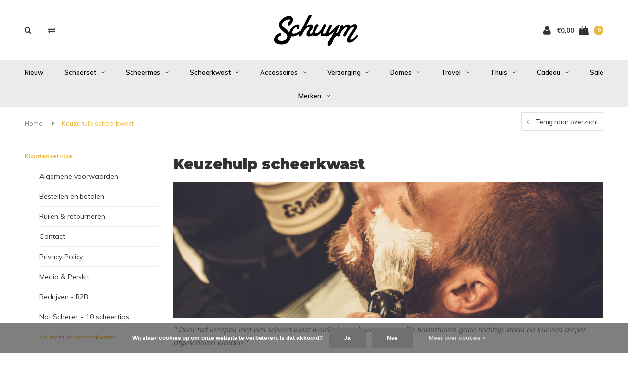

--- FILE ---
content_type: text/html;charset=utf-8
request_url: https://www.schuym.com/service/scheerkwast/
body_size: 11109
content:
<!DOCTYPE html>
<html lang="nl">
  <head>
    
    <meta charset="utf-8"/>
<!-- [START] 'blocks/head.rain' -->
<!--

  (c) 2008-2026 Lightspeed Netherlands B.V.
  http://www.lightspeedhq.com
  Generated: 25-01-2026 @ 16:37:49

-->
<link rel="canonical" href="https://www.schuym.com/service/scheerkwast/"/>
<link rel="alternate" href="https://www.schuym.com/index.rss" type="application/rss+xml" title="Nieuwe producten"/>
<link href="https://cdn.webshopapp.com/assets/cookielaw.css?2025-02-20" rel="stylesheet" type="text/css"/>
<meta name="robots" content="noodp,noydir"/>
<meta name="google-site-verification" content="A9Wl_wEs5t6sHJ62jXll0JmEtPEtA6JV_I0ZacdzrEI"/>
<meta property="og:url" content="https://www.schuym.com/service/scheerkwast/?source=facebook"/>
<meta property="og:site_name" content="Schuym Scheerspeciaalzaak"/>
<meta property="og:title" content="Scheerkwast Kopen? | Top Scheerkwasten van Schuym"/>
<meta property="og:description" content="Grootste collectie topmerken scheerkwasten online o.a. MÜHLE en Taylor of Old Bond Street. Gebruik een dassenharen scheerkwast voor een goede scheerbeurt zonder irritatie. 14 dagen vrijblijvend op zicht. Boven 50 euro geen verzendkosten. Waarom gebruik je"/>
<!--[if lt IE 9]>
<script src="https://cdn.webshopapp.com/assets/html5shiv.js?2025-02-20"></script>
<![endif]-->
<!-- [END] 'blocks/head.rain' -->
    <title>Scheerkwast Kopen? | Top Scheerkwasten van Schuym - Schuym Scheerspeciaalzaak</title>
    <meta name="description" content="Grootste collectie topmerken scheerkwasten online o.a. MÜHLE en Taylor of Old Bond Street. Gebruik een dassenharen scheerkwast voor een goede scheerbeurt zonder irritatie. 14 dagen vrijblijvend op zicht. Boven 50 euro geen verzendkosten. Waarom gebruik je" />
    <meta name="keywords" content="scheerkwast, scheerkwasten, shaving brush, badger hair, scheerzeep, opschuimen, silvertip, fijndas, graudas, varkenshaar, scheren, scheermes, scheerzeep, scheercreme, scheerset, muhle, taylor of old bond street, " />
    <meta name="viewport" content="width=device-width, initial-scale=1.0">
    <meta name="apple-mobile-web-app-capable" content="yes">
    <meta name="apple-mobile-web-app-status-bar-style" content="black">
    
    <link rel="shortcut icon" href="https://cdn.webshopapp.com/shops/224756/themes/117410/v/120713/assets/favicon.ico?20200629125333" type="image/x-icon" />
    <link rel="preload" href="https://fonts.googleapis.com/css?family=Muli:300,400,500,600,700,800,900%7CMontserrat:300,400,500,600,700,800,900&display=swap" as="style">
    <link rel="stylesheet" href="https://fonts.googleapis.com/css?family=Muli:300,400,500,600,700,800,900%7CMontserrat:300,400,500,600,700,800,900&display=swap" type="text/css">
    <link rel="stylesheet" href="https://cdn.webshopapp.com/shops/224756/themes/117410/assets/bootstrap.css?2026010811464420210105161835">
    <link rel="stylesheet" href="https://cdn.webshopapp.com/shops/224756/themes/117410/assets/font-awesome-min.css?2026010811464420210105161835">
    <link rel="stylesheet" href="https://cdn.webshopapp.com/shops/224756/themes/117410/assets/ionicons.css?2026010811464420210105161835">
    <link rel="stylesheet" href="https://cdn.webshopapp.com/shops/224756/themes/117410/assets/transition.css?2026010811464420210105161835">
    <link rel="stylesheet" href="https://cdn.webshopapp.com/shops/224756/themes/117410/assets/dropdown.css?2026010811464420210105161835">
    <link rel="stylesheet" href="https://cdn.webshopapp.com/shops/224756/themes/117410/assets/checkbox.css?2026010811464420210105161835">
    <link rel="stylesheet" href="https://cdn.webshopapp.com/shops/224756/themes/117410/assets/owl-carousel.css?2026010811464420210105161835">
    <link rel="stylesheet" href="https://cdn.webshopapp.com/shops/224756/themes/117410/assets/jquery-fancybox.css?2026010811464420210105161835">
    <link rel="stylesheet" href="https://cdn.webshopapp.com/shops/224756/themes/117410/assets/jquery-custom-scrollbar.css?2026010811464420210105161835">
          <link rel="stylesheet" href="https://cdn.webshopapp.com/shops/224756/themes/117410/assets/style.css?2026010811464420210105161835?123443" />
      <link rel="stylesheet" href="https://cdn.webshopapp.com/shops/224756/themes/117410/assets/responsive.css?2026010811464420210105161835">
      <link rel="stylesheet" href="https://cdn.webshopapp.com/shops/224756/themes/117410/assets/settings.css?2026010811464420210105161835">
        <link rel="stylesheet" href="https://cdn.webshopapp.com/assets/gui-2-0.css?2025-02-20">
    <link rel="stylesheet" href="https://cdn.webshopapp.com/assets/gui-responsive-2-0.css?2025-02-20" />
    <link rel="stylesheet" href="https://cdn.webshopapp.com/shops/224756/themes/117410/assets/custom.css?2026010811464420210105161835">
    <link rel="stylesheet" href="https://cdn.webshopapp.com/shops/224756/themes/117410/assets/new.css?2026010811464420210105161835">
    <link rel="stylesheet" href="https://cdn.webshopapp.com/shops/224756/themes/117410/assets/wsa-css.css?2026010811464420210105161835">
    <link rel="stylesheet" href="https://cdn.webshopapp.com/shops/224756/themes/117410/assets/jquery.bxslider.min.css?2026010811464420210105161835">
    
    <script src="https://cdn.webshopapp.com/assets/jquery-1-9-1.js?2025-02-20"></script>
    <script src="https://cdn.webshopapp.com/assets/jquery-ui-1-10-1.js?2025-02-20"></script>
    <script type="text/javascript" src="//cdnjs.cloudflare.com/ajax/libs/jqueryui-touch-punch/0.2.3/jquery.ui.touch-punch.min.js"></script>
        <script type="text/javascript" src="https://cdn.webshopapp.com/shops/224756/themes/117410/assets/transition.js?2026010811464420210105161835"></script>
    <script type="text/javascript" src="https://cdn.webshopapp.com/shops/224756/themes/117410/assets/dropdown.js?2026010811464420210105161835"></script>
    <script type="text/javascript" src="https://cdn.webshopapp.com/shops/224756/themes/117410/assets/checkbox.js?2026010811464420210105161835"></script>
    <script type="text/javascript" src="https://cdn.webshopapp.com/shops/224756/themes/117410/assets/owl-carousel.js?2026010811464420210105161835"></script>
    <script type="text/javascript" src="https://cdn.webshopapp.com/shops/224756/themes/117410/assets/jquery-fancybox.js?2026010811464420210105161835"></script>
    <script type="text/javascript" src="https://cdn.webshopapp.com/shops/224756/themes/117410/assets/jquery-custom-scrollbar.js?2026010811464420210105161835"></script>
    <script type="text/javascript" src="https://cdn.webshopapp.com/shops/224756/themes/117410/assets/jquery-countdown-min.js?2026010811464420210105161835"></script>
        	<script type="text/javascript" src="https://cdn.webshopapp.com/shops/224756/themes/117410/assets/global.js?2026010811464420210105161835"></script>
		    <script type="text/javascript" src="https://cdn.webshopapp.com/shops/224756/themes/117410/assets/jquery.bxslider.min.js?2026010811464420210105161835"></script>
    <script type="text/javascript" src="https://cdn.webshopapp.com/shops/224756/themes/117410/assets/jcarousel.js?2026010811464420210105161835"></script>
    <script type="text/javascript" src="https://cdn.webshopapp.com/assets/gui.js?2025-02-20"></script>
    <script type="text/javascript" src="https://cdn.webshopapp.com/assets/gui-responsive-2-0.js?2025-02-20"></script>

        <meta name="msapplication-config" content="https://cdn.webshopapp.com/shops/224756/themes/117410/assets/browserconfig.xml?2026010811464420210105161835">
<meta property="og:title" content="Scheerkwast Kopen? | Top Scheerkwasten van Schuym">
<meta property="og:type" content="website"> 
<meta property="og:description" content="Grootste collectie topmerken scheerkwasten online o.a. MÜHLE en Taylor of Old Bond Street. Gebruik een dassenharen scheerkwast voor een goede scheerbeurt zonder irritatie. 14 dagen vrijblijvend op zicht. Boven 50 euro geen verzendkosten. Waarom gebruik je">
<meta property="og:site_name" content="Schuym Scheerspeciaalzaak">
<meta property="og:url" content="https://www.schuym.com/">
<meta property="og:image" content="https://cdn.webshopapp.com/shops/224756/themes/117410/assets/first-image-1.jpg?2026010811464420210105161835">
<meta name="twitter:title" content="Scheerkwast Kopen? | Top Scheerkwasten van Schuym">
<meta name="twitter:description" content="Grootste collectie topmerken scheerkwasten online o.a. MÜHLE en Taylor of Old Bond Street. Gebruik een dassenharen scheerkwast voor een goede scheerbeurt zonder irritatie. 14 dagen vrijblijvend op zicht. Boven 50 euro geen verzendkosten. Waarom gebruik je">
<meta name="twitter:site" content="Schuym Scheerspeciaalzaak">
<meta name="twitter:card" content="https://cdn.webshopapp.com/shops/224756/themes/117410/v/2077761/assets/logo.png?20231115115713">
<meta name="twitter:image" content="https://cdn.webshopapp.com/shops/224756/themes/117410/assets/first-image-1.jpg?2026010811464420210105161835">
<script type="application/ld+json">
  [
        {
      "@context": "http://schema.org/",
      "@type": "Organization",
      "url": "https://www.schuym.com/",
      "name": "Schuym Scheerspeciaalzaak",
      "legalName": "Schuym Scheerspeciaalzaak",
      "description": "Grootste collectie topmerken scheerkwasten online o.a. MÜHLE en Taylor of Old Bond Street. Gebruik een dassenharen scheerkwast voor een goede scheerbeurt zonder irritatie. 14 dagen vrijblijvend op zicht. Boven 50 euro geen verzendkosten. Waarom gebruik je",
      "logo": "https://cdn.webshopapp.com/shops/224756/themes/117410/v/2077761/assets/logo.png?20231115115713",
      "image": "https://cdn.webshopapp.com/shops/224756/themes/117410/assets/first-image-1.jpg?2026010811464420210105161835",
      "contactPoint": {
        "@type": "ContactPoint",
        "contactType": "Customer service",
        "telephone": ""
      },
      "address": {
        "@type": "PostalAddress",
        "streetAddress": "",
        "addressLocality": "",
        "postalCode": "",
        "addressCountry": "NL"
      }
          },
    { 
      "@context": "http://schema.org", 
      "@type": "WebSite", 
      "url": "https://www.schuym.com/", 
      "name": "Schuym Scheerspeciaalzaak",
      "description": "Grootste collectie topmerken scheerkwasten online o.a. MÜHLE en Taylor of Old Bond Street. Gebruik een dassenharen scheerkwast voor een goede scheerbeurt zonder irritatie. 14 dagen vrijblijvend op zicht. Boven 50 euro geen verzendkosten. Waarom gebruik je",
      "author": [
        {
          "@type": "Organization",
          "url": "https://www.dmws.nl/",
          "name": "DMWS B.V.",
          "address": {
            "@type": "PostalAddress",
            "streetAddress": "Klokgebouw 195 (Strijp-S)",
            "addressLocality": "Eindhoven",
            "addressRegion": "NB",
            "postalCode": "5617 AB",
            "addressCountry": "NL"
          }
        }
      ]
    }
  ]
</script>    <!--[if lt IE 9]>
    <link rel="stylesheet" href="https://cdn.webshopapp.com/shops/224756/themes/117410/assets/style-ie.css?2026010811464420210105161835" />
    <![endif]-->
  </head>
  <body id="body">  
    
  <ul class="hidden-data hidden" style="display:none !important;"><li>224756</li><li>117410</li><li>nee</li><li>nl</li><li>live</li><li>info//schuym/com</li><li>https://www.schuym.com/</li></ul>
    
      

<div class="cart-dropdown">
  <div class="cart-title">Winkelwagen<span class="items">(0 Producten)</span></div>
  <a href="javascript:void(0)" class="close-cart-drp"><i class="fa fa-close"></i></a>

  <div class="cart-body">
    <div class="cart-products grid column-orient center">
          </div>
  </div>
  <div class="empty-cart">
  Geen producten gevonden
</div>
</div>
<div class="menu-wrap main-menu-capitalize">
    <div class="close-menu"><i class="ion ion-ios-close-empty"></i></div>
    <div class="menu-box">
      <div class="menu-logo medium"><a href="https://www.schuym.com/"><img src="https://cdn.webshopapp.com/shops/224756/themes/117410/v/2102727/assets/logo-light.png?20231115115721" alt="Schuym Scheerspeciaalzaak"></a></div>
        <ul>
          <li><a href="https://www.schuym.com/">Home</a></li>
                      <li><a href="https://www.schuym.com/nieuw/">Nieuw</a>                          </li>
                      <li><a href="https://www.schuym.com/scheerset/">Scheerset</a><span class="more-cats"><span class="plus-min"></span></span>                              <ul class="sub ">
                                      <li><a href="https://www.schuym.com/scheerset/gillette-mach3-dashaar/">Gillette Mach3 &amp; Dashaar</a>                                          </li>
                                      <li><a href="https://www.schuym.com/scheerset/gillette-mach3-fibre/">Gillette Mach3 &amp; Fibre®</a>                                          </li>
                                      <li><a href="https://www.schuym.com/scheerset/gillette-fusion-dashaar/">Gillette Fusion &amp; Dashaar</a>                                          </li>
                                      <li><a href="https://www.schuym.com/scheerset/gillette-fusion-fibre/">Gillette Fusion &amp; Fibre®</a>                                          </li>
                                      <li><a href="https://www.schuym.com/scheerset/safety-razor-dashaar/">Safety Razor &amp; Dashaar</a>                                          </li>
                                      <li><a href="https://www.schuym.com/scheerset/safety-razor-fibre/">Safety Razor &amp; Fibre®</a>                                          </li>
                                  </ul>
                          </li>
                      <li><a href="https://www.schuym.com/scheermes/">Scheermes</a><span class="more-cats"><span class="plus-min"></span></span>                              <ul class="sub ">
                                      <li><a href="https://www.schuym.com/scheermes/safety-razor/">Safety Razor</a>                                          </li>
                                      <li><a href="https://www.schuym.com/scheermes/gillette-fusion/">Gillette Fusion®</a>                                          </li>
                                      <li><a href="https://www.schuym.com/scheermes/gillette-mach3/">Gillette Mach3®</a>                                          </li>
                                      <li><a href="https://www.schuym.com/scheermes/open-scheermes/">Open Scheermes</a>                                          </li>
                                      <li><a href="https://www.schuym.com/scheermes/modern-open-scheermes/">Modern Open Scheermes</a>                                          </li>
                                      <li><a href="https://www.schuym.com/scheermes/scheermesjes/">Scheermesjes</a>                                          </li>
                                  </ul>
                          </li>
                      <li><a href="https://www.schuym.com/scheerkwast/">Scheerkwast</a><span class="more-cats"><span class="plus-min"></span></span>                              <ul class="sub ">
                                      <li><a href="https://www.schuym.com/scheerkwast/scheerkwast-pure-bristle/">Scheerkwast pure bristle</a>                                          </li>
                                      <li><a href="https://www.schuym.com/scheerkwast/scheerkwast-graudas/">Scheerkwast Graudas</a>                                          </li>
                                      <li><a href="https://www.schuym.com/scheerkwast/scheerkwast-fijndas/">Scheerkwast Fijndas</a>                                          </li>
                                      <li><a href="https://www.schuym.com/scheerkwast/scheerkwast-fibre/">Scheerkwast Fibre®</a>                                          </li>
                                      <li><a href="https://www.schuym.com/scheerkwast/scheerkwast-silvertip/">Scheerkwast Silvertip</a>                                          </li>
                                  </ul>
                          </li>
                      <li><a href="https://www.schuym.com/accessoires/">Accessoires</a><span class="more-cats"><span class="plus-min"></span></span>                              <ul class="sub ">
                                      <li><a href="https://www.schuym.com/accessoires/houders/">Houders</a>                                          </li>
                                      <li><a href="https://www.schuym.com/accessoires/scheerkommen/">Scheerkommen</a>                                          </li>
                                      <li><a href="https://www.schuym.com/accessoires/manicuresets/">Manicuresets</a>                                          </li>
                                      <li><a href="https://www.schuym.com/accessoires/kammen/">Kammen</a>                                          </li>
                                      <li><a href="https://www.schuym.com/accessoires/scheerriem-spanriem/">Scheerriem &amp; Spanriem</a>                                          </li>
                                      <li><a href="https://www.schuym.com/accessoires/scheerspiegels/">Scheerspiegels</a>                                          </li>
                                      <li><a href="https://www.schuym.com/accessoires/scheeraccessoires/">Scheeraccessoires</a>                                          </li>
                                  </ul>
                          </li>
                      <li><a href="https://www.schuym.com/verzorging/">Verzorging</a><span class="more-cats"><span class="plus-min"></span></span>                              <ul class="sub ">
                                      <li><a href="https://www.schuym.com/verzorging/voor-het-scheren/">Vóór het scheren</a>                                          </li>
                                      <li><a href="https://www.schuym.com/verzorging/scheerzeep/">Scheerzeep</a>                                          </li>
                                      <li><a href="https://www.schuym.com/verzorging/scheercreme/">Scheercrème</a>                                          </li>
                                      <li><a href="https://www.schuym.com/verzorging/scheerolie/">Scheerolie</a>                                          </li>
                                      <li><a href="https://www.schuym.com/verzorging/na-het-scheren/">Ná het Scheren</a>                                          </li>
                                      <li><a href="https://www.schuym.com/verzorging/geuren/">Geuren</a>                                          </li>
                                      <li><a href="https://www.schuym.com/verzorging/baard-snor/">Baard &amp; Snor</a>                                          </li>
                                      <li><a href="https://www.schuym.com/verzorging/haarverzorging/">Haarverzorging</a>                                          </li>
                                      <li><a href="https://www.schuym.com/verzorging/gezicht-body/">Gezicht &amp; Body</a>                                          </li>
                                      <li><a href="https://www.schuym.com/verzorging/moisturizing/">Moisturizing</a>                                          </li>
                                      <li><a href="https://www.schuym.com/verzorging/bad-douche/">Bad &amp; Douche</a>                                          </li>
                                      <li><a href="https://www.schuym.com/verzorging/deodorant/">Deodorant</a>                                          </li>
                                      <li><a href="https://www.schuym.com/verzorging/hoofdhuid/">Hoofdhuid</a>                                          </li>
                                      <li><a href="https://www.schuym.com/verzorging/cedar-lime/">Cedar &amp; Lime</a>                                          </li>
                                      <li><a href="https://www.schuym.com/verzorging/accessoires/">Accessoires</a>                                          </li>
                                  </ul>
                          </li>
                      <li><a href="https://www.schuym.com/dames/">Dames</a><span class="more-cats"><span class="plus-min"></span></span>                              <ul class="sub ">
                                      <li><a href="https://www.schuym.com/dames/leg-shave/">Leg Shave</a>                                          </li>
                                      <li><a href="https://www.schuym.com/dames/parfums/">Parfums</a>                                          </li>
                                      <li><a href="https://www.schuym.com/dames/gezicht-body/">Gezicht &amp; Body</a>                                          </li>
                                      <li><a href="https://www.schuym.com/dames/haarverzorging/">Haarverzorging</a>                                          </li>
                                      <li><a href="https://www.schuym.com/dames/handverzorging/">Handverzorging</a>                                          </li>
                                      <li><a href="https://www.schuym.com/dames/anti-aging/">Anti Aging</a>                                          </li>
                                      <li><a href="https://www.schuym.com/dames/bad-douche/">Bad &amp; Douche</a>                                          </li>
                                      <li><a href="https://www.schuym.com/dames/accessoires/">Accessoires</a>                                          </li>
                                      <li><a href="https://www.schuym.com/dames/cadeausets/">Cadeausets</a>                                          </li>
                                  </ul>
                          </li>
                      <li><a href="https://www.schuym.com/travel/">Travel</a><span class="more-cats"><span class="plus-min"></span></span>                              <ul class="sub ">
                                      <li><a href="https://www.schuym.com/travel/reiskwasten/">Reiskwasten</a>                                          </li>
                                      <li><a href="https://www.schuym.com/travel/reisscheermessen/">Reisscheermessen</a>                                          </li>
                                      <li><a href="https://www.schuym.com/travel/reisscheersets/">Reisscheersets</a>                                          </li>
                                      <li><a href="https://www.schuym.com/travel/toilettassen/">Toilettassen</a>                                          </li>
                                      <li><a href="https://www.schuym.com/travel/verzorgingsproducten/">Verzorgingsproducten</a>                                          </li>
                                      <li><a href="https://www.schuym.com/travel/reisaccessoires/">Reisaccessoires</a>                                          </li>
                                  </ul>
                          </li>
                      <li><a href="https://www.schuym.com/thuis-5587451/">Thuis</a><span class="more-cats"><span class="plus-min"></span></span>                              <ul class="sub ">
                                      <li><a href="https://www.schuym.com/thuis-5587451/schoonmaak/">Schoonmaak</a>                                          </li>
                                      <li><a href="https://www.schuym.com/thuis-5587451/textielverzorging/"> Textielverzorging</a>                                          </li>
                                      <li><a href="https://www.schuym.com/thuis-5587451/kaarsen/">Kaarsen</a>                                          </li>
                                      <li><a href="https://www.schuym.com/thuis-5587451/accessoires/">Accessoires</a>                                          </li>
                                  </ul>
                          </li>
                      <li><a href="https://www.schuym.com/cadeau/">Cadeau</a><span class="more-cats"><span class="plus-min"></span></span>                              <ul class="sub ">
                                      <li><a href="https://www.schuym.com/cadeau/cadeaus-tot-50/">Cadeaus tot €50</a>                                          </li>
                                      <li><a href="https://www.schuym.com/cadeau/cadeaus-50-100/">Cadeaus €50 - €100</a>                                          </li>
                                      <li><a href="https://www.schuym.com/cadeau/cadeaus-100-en-meer/">Cadeaus €100 en meer</a>                                          </li>
                                      <li><a href="https://www.schuym.com/cadeau/hoofdhuid/">Hoofdhuid</a>                                          </li>
                                  </ul>
                          </li>
                      <li><a href="https://www.schuym.com/sale/">Sale</a>                          </li>
          
                              <li class=""><a href="https://www.schuym.com/brands/">Merken</a></li>
                              
          
          
          
        </ul>

    </div>
  </div>

  <div class="body-wrap">
    <header id="header">
      <div class="main-header">
        <div class="container">
          <div class="main-header-inner">
            <div class="grid center">
              <div class=" grid-cell search-right-icon search-icon-global language-bar-wrapper hidden-sm hidden-xs">
                <a class="search-icon-self " href="javascript:void(0)"><i class="fa fa-search"></i></a>
                <ul class="language-bar ">
                                   <li class="exchange-icon-head hidden-xs hidden-sm"><a href="https://www.schuym.com/compare/" title="Vergelijk"><i class="fa fa-exchange" aria-hidden="true"></i></a></li>
                   
                  
                                                         





                
                </ul>
              </div>


              <div class="grid-cell mobilemenu-btn hidden-md hidden-lg"><a class="open-menu" href="javascript:;"><?xml version="1.0" encoding="utf-8"?>
<!-- Generator: Adobe Illustrator 20.1.0, SVG Export Plug-In . SVG Version: 6.00 Build 0)  -->
<svg version="1.1" id="Capa_1" xmlns="http://www.w3.org/2000/svg" xmlns:xlink="http://www.w3.org/1999/xlink" x="0px" y="0px"
	 viewBox="0 0 352 352" style="enable-background:new 0 0 352 352;" xml:space="preserve">
<style type="text/css">
	
</style>
<g>
	<g>
		<path class="menuicon-svg" d="M0,56v48h48V56H0z M80,56v48h224V56H80z M0,152v48h48v-48H0z M80,152v48h160v-48H80z M0,248v48h48v-48H0z
			 M80,248v48h272v-48H80z"/>
	</g>
</g>
</svg></a></div>
              <div class="grid-cell search-narrow-show visible-xs visible-sm">
                <a class="search-icon-self   search-mob-removed " href="javascript:void(0)"><i class="fa fa-search"></i></a>
              </div>


              <div class="grid-cell center logo-center-tab logo-mobile-move-center logo medium"><a href="https://www.schuym.com/"><img src="https://cdn.webshopapp.com/shops/224756/themes/117410/v/2077761/assets/logo.png?20231115115713" alt="Schuym Scheerspeciaalzaak" width="170"></a></div>

              
                            
                            
              <div class="grid-cell cart-block-wrap cart">
                <div class="grid center justify-end">
                                                      <div class="grid-cell grow0 user-login-block">
                                          <div class="dark"><a href="https://www.schuym.com/account/"><i class="fa fa-user"></i></a></div>
                                      </div>
                  <div class="grid-cell grow0 ">
                    <a href="javascript:;" class="open-cart">

                      <span class="text hidden-xs">
                                                €0,00
                                              </span>
                      <span class="icon"><i class="fa fa-shopping-bag"></i></span>
                      <span class="items">0</span>
                    </a>
                  </div>
                </div>
              </div>
            </div>
          </div>
        </div>
        
        <div class="main-menu hidden-xs hidden-sm main-menu-capitalize">
          <div class="container">
            <ul class="">
              
              

                                          <li class="with-small-menu"><a href="https://www.schuym.com/nieuw/">Nieuw</a>
                              </li>
                            <li class="with-small-menu"><a href="https://www.schuym.com/scheerset/">Scheerset<i class="fa fa-angle-down" aria-hidden="true"></i></a>
                
                <ul class="small-dropdown">
                                    <li>
                    <a href="https://www.schuym.com/scheerset/gillette-mach3-dashaar/">Gillette Mach3 &amp; Dashaar</a>
                    
                  </li>
                                    <li>
                    <a href="https://www.schuym.com/scheerset/gillette-mach3-fibre/">Gillette Mach3 &amp; Fibre®</a>
                    
                  </li>
                                    <li>
                    <a href="https://www.schuym.com/scheerset/gillette-fusion-dashaar/">Gillette Fusion &amp; Dashaar</a>
                    
                  </li>
                                    <li>
                    <a href="https://www.schuym.com/scheerset/gillette-fusion-fibre/">Gillette Fusion &amp; Fibre®</a>
                    
                  </li>
                                    <li>
                    <a href="https://www.schuym.com/scheerset/safety-razor-dashaar/">Safety Razor &amp; Dashaar</a>
                    
                  </li>
                                    <li>
                    <a href="https://www.schuym.com/scheerset/safety-razor-fibre/">Safety Razor &amp; Fibre®</a>
                    
                  </li>
                                  </ul>

                              </li>
                            <li class="with-small-menu"><a href="https://www.schuym.com/scheermes/">Scheermes<i class="fa fa-angle-down" aria-hidden="true"></i></a>
                
                <ul class="small-dropdown">
                                    <li>
                    <a href="https://www.schuym.com/scheermes/safety-razor/">Safety Razor</a>
                    
                  </li>
                                    <li>
                    <a href="https://www.schuym.com/scheermes/gillette-fusion/">Gillette Fusion®</a>
                    
                  </li>
                                    <li>
                    <a href="https://www.schuym.com/scheermes/gillette-mach3/">Gillette Mach3®</a>
                    
                  </li>
                                    <li>
                    <a href="https://www.schuym.com/scheermes/open-scheermes/">Open Scheermes</a>
                    
                  </li>
                                    <li>
                    <a href="https://www.schuym.com/scheermes/modern-open-scheermes/">Modern Open Scheermes</a>
                    
                  </li>
                                    <li>
                    <a href="https://www.schuym.com/scheermes/scheermesjes/">Scheermesjes</a>
                    
                  </li>
                                  </ul>

                              </li>
                            <li class="with-small-menu"><a href="https://www.schuym.com/scheerkwast/">Scheerkwast<i class="fa fa-angle-down" aria-hidden="true"></i></a>
                
                <ul class="small-dropdown">
                                    <li>
                    <a href="https://www.schuym.com/scheerkwast/scheerkwast-pure-bristle/">Scheerkwast pure bristle</a>
                    
                  </li>
                                    <li>
                    <a href="https://www.schuym.com/scheerkwast/scheerkwast-graudas/">Scheerkwast Graudas</a>
                    
                  </li>
                                    <li>
                    <a href="https://www.schuym.com/scheerkwast/scheerkwast-fijndas/">Scheerkwast Fijndas</a>
                    
                  </li>
                                    <li>
                    <a href="https://www.schuym.com/scheerkwast/scheerkwast-fibre/">Scheerkwast Fibre®</a>
                    
                  </li>
                                    <li>
                    <a href="https://www.schuym.com/scheerkwast/scheerkwast-silvertip/">Scheerkwast Silvertip</a>
                    
                  </li>
                                  </ul>

                              </li>
                            <li class="with-small-menu"><a href="https://www.schuym.com/accessoires/">Accessoires<i class="fa fa-angle-down" aria-hidden="true"></i></a>
                
                <ul class="small-dropdown">
                                    <li>
                    <a href="https://www.schuym.com/accessoires/houders/">Houders</a>
                    
                  </li>
                                    <li>
                    <a href="https://www.schuym.com/accessoires/scheerkommen/">Scheerkommen</a>
                    
                  </li>
                                    <li>
                    <a href="https://www.schuym.com/accessoires/manicuresets/">Manicuresets</a>
                    
                  </li>
                                    <li>
                    <a href="https://www.schuym.com/accessoires/kammen/">Kammen</a>
                    
                  </li>
                                    <li>
                    <a href="https://www.schuym.com/accessoires/scheerriem-spanriem/">Scheerriem &amp; Spanriem</a>
                    
                  </li>
                                    <li>
                    <a href="https://www.schuym.com/accessoires/scheerspiegels/">Scheerspiegels</a>
                    
                  </li>
                                    <li>
                    <a href="https://www.schuym.com/accessoires/scheeraccessoires/">Scheeraccessoires</a>
                    
                  </li>
                                  </ul>

                              </li>
                            <li class="with-small-menu"><a href="https://www.schuym.com/verzorging/">Verzorging<i class="fa fa-angle-down" aria-hidden="true"></i></a>
                
                <ul class="small-dropdown">
                                    <li>
                    <a href="https://www.schuym.com/verzorging/voor-het-scheren/">Vóór het scheren</a>
                    
                  </li>
                                    <li>
                    <a href="https://www.schuym.com/verzorging/scheerzeep/">Scheerzeep</a>
                    
                  </li>
                                    <li>
                    <a href="https://www.schuym.com/verzorging/scheercreme/">Scheercrème</a>
                    
                  </li>
                                    <li>
                    <a href="https://www.schuym.com/verzorging/scheerolie/">Scheerolie</a>
                    
                  </li>
                                    <li>
                    <a href="https://www.schuym.com/verzorging/na-het-scheren/">Ná het Scheren</a>
                    
                  </li>
                                    <li>
                    <a href="https://www.schuym.com/verzorging/geuren/">Geuren</a>
                    
                  </li>
                                    <li>
                    <a href="https://www.schuym.com/verzorging/baard-snor/">Baard &amp; Snor</a>
                    
                  </li>
                                    <li>
                    <a href="https://www.schuym.com/verzorging/haarverzorging/">Haarverzorging</a>
                    
                  </li>
                                    <li>
                    <a href="https://www.schuym.com/verzorging/gezicht-body/">Gezicht &amp; Body</a>
                    
                  </li>
                                    <li>
                    <a href="https://www.schuym.com/verzorging/moisturizing/">Moisturizing</a>
                    
                  </li>
                                    <li>
                    <a href="https://www.schuym.com/verzorging/bad-douche/">Bad &amp; Douche</a>
                    
                  </li>
                                    <li>
                    <a href="https://www.schuym.com/verzorging/deodorant/">Deodorant</a>
                    
                  </li>
                                    <li>
                    <a href="https://www.schuym.com/verzorging/hoofdhuid/">Hoofdhuid</a>
                    
                  </li>
                                    <li>
                    <a href="https://www.schuym.com/verzorging/cedar-lime/">Cedar &amp; Lime</a>
                    
                  </li>
                                    <li>
                    <a href="https://www.schuym.com/verzorging/accessoires/">Accessoires</a>
                    
                  </li>
                                  </ul>

                              </li>
                            <li class="with-small-menu"><a href="https://www.schuym.com/dames/">Dames<i class="fa fa-angle-down" aria-hidden="true"></i></a>
                
                <ul class="small-dropdown">
                                    <li>
                    <a href="https://www.schuym.com/dames/leg-shave/">Leg Shave</a>
                    
                  </li>
                                    <li>
                    <a href="https://www.schuym.com/dames/parfums/">Parfums</a>
                    
                  </li>
                                    <li>
                    <a href="https://www.schuym.com/dames/gezicht-body/">Gezicht &amp; Body</a>
                    
                  </li>
                                    <li>
                    <a href="https://www.schuym.com/dames/haarverzorging/">Haarverzorging</a>
                    
                  </li>
                                    <li>
                    <a href="https://www.schuym.com/dames/handverzorging/">Handverzorging</a>
                    
                  </li>
                                    <li>
                    <a href="https://www.schuym.com/dames/anti-aging/">Anti Aging</a>
                    
                  </li>
                                    <li>
                    <a href="https://www.schuym.com/dames/bad-douche/">Bad &amp; Douche</a>
                    
                  </li>
                                    <li>
                    <a href="https://www.schuym.com/dames/accessoires/">Accessoires</a>
                    
                  </li>
                                    <li>
                    <a href="https://www.schuym.com/dames/cadeausets/">Cadeausets</a>
                    
                  </li>
                                  </ul>

                              </li>
                            <li class="with-small-menu"><a href="https://www.schuym.com/travel/">Travel<i class="fa fa-angle-down" aria-hidden="true"></i></a>
                
                <ul class="small-dropdown">
                                    <li>
                    <a href="https://www.schuym.com/travel/reiskwasten/">Reiskwasten</a>
                    
                  </li>
                                    <li>
                    <a href="https://www.schuym.com/travel/reisscheermessen/">Reisscheermessen</a>
                    
                  </li>
                                    <li>
                    <a href="https://www.schuym.com/travel/reisscheersets/">Reisscheersets</a>
                    
                  </li>
                                    <li>
                    <a href="https://www.schuym.com/travel/toilettassen/">Toilettassen</a>
                    
                  </li>
                                    <li>
                    <a href="https://www.schuym.com/travel/verzorgingsproducten/">Verzorgingsproducten</a>
                    
                  </li>
                                    <li>
                    <a href="https://www.schuym.com/travel/reisaccessoires/">Reisaccessoires</a>
                    
                  </li>
                                  </ul>

                              </li>
                            <li class="with-small-menu"><a href="https://www.schuym.com/thuis-5587451/">Thuis<i class="fa fa-angle-down" aria-hidden="true"></i></a>
                
                <ul class="small-dropdown">
                                    <li>
                    <a href="https://www.schuym.com/thuis-5587451/schoonmaak/">Schoonmaak</a>
                    
                  </li>
                                    <li>
                    <a href="https://www.schuym.com/thuis-5587451/textielverzorging/"> Textielverzorging</a>
                    
                  </li>
                                    <li>
                    <a href="https://www.schuym.com/thuis-5587451/kaarsen/">Kaarsen</a>
                    
                  </li>
                                    <li>
                    <a href="https://www.schuym.com/thuis-5587451/accessoires/">Accessoires</a>
                    
                  </li>
                                  </ul>

                              </li>
                            <li class="with-small-menu"><a href="https://www.schuym.com/cadeau/">Cadeau<i class="fa fa-angle-down" aria-hidden="true"></i></a>
                
                <ul class="small-dropdown">
                                    <li>
                    <a href="https://www.schuym.com/cadeau/cadeaus-tot-50/">Cadeaus tot €50</a>
                    
                  </li>
                                    <li>
                    <a href="https://www.schuym.com/cadeau/cadeaus-50-100/">Cadeaus €50 - €100</a>
                    
                  </li>
                                    <li>
                    <a href="https://www.schuym.com/cadeau/cadeaus-100-en-meer/">Cadeaus €100 en meer</a>
                    
                  </li>
                                    <li>
                    <a href="https://www.schuym.com/cadeau/hoofdhuid/">Hoofdhuid</a>
                    
                  </li>
                                  </ul>

                              </li>
                            <li class="with-small-menu"><a href="https://www.schuym.com/sale/">Sale</a>
                              </li>
                            
              
              
                            <li class="with-small-menu"><a href="https://www.schuym.com/brands/">Merken<i class="fa fa-angle-down" aria-hidden="true"></i></a>
                <ul class="small-dropdown">
                                    <li><a href="https://www.schuym.com/brands/barefoot-beautiful/">Barefoot &amp; Beautiful</a></li>
                                    <li><a href="https://www.schuym.com/brands/bath-house/">Bath House</a></li>
                                    <li><a href="https://www.schuym.com/brands/baxter-of-california/">Baxter of California</a></li>
                                    <li><a href="https://www.schuym.com/brands/beviro/">Beviro</a></li>
                                    <li><a href="https://www.schuym.com/brands/muehle/">MÜHLE</a></li>
                                    <li><a href="https://www.schuym.com/brands/plisson/">Plisson</a></li>
                                    <li><a href="https://www.schuym.com/brands/proraso/">Proraso</a></li>
                                    <li><a href="https://www.schuym.com/brands/prospector-co/">Prospector Co.</a></li>
                                    <li><a href="https://www.schuym.com/brands/recipe-for-men/">Recipe For Men</a></li>
                                    <li><a href="https://www.schuym.com/brands/taylor-of-old-bond-street/">Taylor of Old Bond Street</a></li>
                                  </ul>
              </li>
              
                            
              
            </ul>
          </div>
        </div>

        <div class="grid-cell mobile-search">
          <form action="https://www.schuym.com/search/" method="get" id="formSearchMobile">
            <input type="text" name="q" autocomplete="off"  value="" placeholder="Zoeken..."/>
          </form>
        </div>

      </div>

      

      
            <div id="search" class="search right-search-tab right-search-dropdown ">
        <form action="https://www.schuym.com/search/" method="get" id="formSearch">
                    <a class="search-icon-mobile visible-xs " href="javascript:void(0)"><i class="fa fa-search"></i></a>
                    <input class="searbar-input" type="text" name="q" autocomplete="off"  value="" placeholder="Zoeken..."/>
          <span class="search-text-remover"><i class="fa fa-close"></i></span>

          <div class="autocomplete">
            <div class="search-products products-livesearch grid center wrap"></div>
            <div class="more"><a href="#">Bekijk alle resultaten <span>(0)</span></a></div>
            <div class="notfound">Geen producten gevonden...</div>
          </div>

        </form>
      </div>
    </header>   
    
    <main>
      <div class="container   main-content">
        
<div class="message-container all-products-message">
  <div class="container">
    <div class="messages">
      <div class="message success">
        <div class="icon"><i class="fa fa-check" aria-hidden="true"></i></div>
        <div class="text">
          <ul>
            <li>Alle producten zijn toegevoegd aan uw winkelmandje.</li>
          </ul>
        </div>
      </div>
    </div>
  </div>
</div>        
                	<div class="page-top hidden-xs row">
  <div class="col-sm-6 hidden-xs breadcrumbs">
    <a href="https://www.schuym.com/" title="Home">Home</a>
    
        <span class="bread-divider"><i class="fa fa-caret-right" aria-hidden="true"></i></span><a class="last" href="https://www.schuym.com/service/scheerkwast/">Keuzehulp scheerkwast</a>
      </div>  
  
  <div class="back-box col-sm-6">
    <a class="back-to" href="https://www.schuym.com/"><span class="hidden-xs">Terug naar overzicht</span><span class="hidden-sm hidden-md hidden-lg">Terug</span></a>
  </div>
  
</div>

<div class="row">
  <div class="col-md-3 sidebar">
    <div class="sidewrap">

<ul class="side-cats">
  <li class="active">
    <a href="https://www.schuym.com/service/">Klantenservice</a><span class="more-cats"><span class="plus-min"></span></span>
    <ul class="active">
              <li><a href="https://www.schuym.com/service/general-terms-conditions/" title="Algemene voorwaarden" >Algemene voorwaarden</a>
              <li><a href="https://www.schuym.com/service/payment-methods/" title="Bestellen en betalen" >Bestellen en betalen</a>
              <li><a href="https://www.schuym.com/service/shipping-returns/" title="Ruilen &amp; retourneren" >Ruilen &amp; retourneren</a>
              <li><a href="https://www.schuym.com/service/" title="Contact" >Contact</a>
              <li><a href="https://www.schuym.com/service/privacy-policy/" title="Privacy Policy" >Privacy Policy</a>
              <li><a href="https://www.schuym.com/service/media-perskit/" title="Media &amp; Perskit" >Media &amp; Perskit</a>
              <li><a href="https://www.schuym.com/service/scheerartikelen-b2b/" title="Bedrijven - B2B" >Bedrijven - B2B</a>
              <li><a href="https://www.schuym.com/service/nat-scheren/" title="Nat Scheren - 10 scheertips" >Nat Scheren - 10 scheertips</a>
              <li class="active"><a href="https://www.schuym.com/service/scheerkwast/" title="Keuzehulp scheerkwast" >Keuzehulp scheerkwast</a>
              <li><a href="https://www.schuym.com/service/scheermes/" title="Keuzehulp Scheermes" >Keuzehulp Scheermes</a>
              <li><a href="https://www.schuym.com/service/scheerzeep/" title="Keuzehulp Scheerzeep" >Keuzehulp Scheerzeep</a>
              <li><a href="https://www.schuym.com/service/scheerset/" title="Keuzehulp Scheerset" >Keuzehulp Scheerset</a>
              <li><a href="https://www.schuym.com/service/baardolie/" title="Keuzehulp Baardolie" >Keuzehulp Baardolie</a>
          </ul>
  </li>
</ul>

          



<div class="side-usp hidden-xs hidden-sm">
  <h3 class="side-title">usp sidebar title</h3>
  <ul>
    <li class="text-left hidden-xs hidden-sm">
            <div class="icon"><i class="fa fa-truck" aria-hidden="true"></i></div><div class="text">Gratis verzending: NL€50 - BE€75</div>
          </li>
    <li class="text-left hidden-xs hidden-sm">
            <div class="icon"><i class="fa fa-clock-o" aria-hidden="true"></i></div><div class="text">Voor 16:00 zelfde dag verzonden</div>
          </li>
    <li class="text-left hidden-xs hidden-sm">
            <div class="icon"><i class="fa fa-lock" aria-hidden="true"></i></div><div class="text">Veilig & vertrouwd betalen</div>
          </li>
        <li class="text-left hidden-xs hidden-sm">
            <div class="icon"><i class="fa fa-calendar" aria-hidden="true"></i></div><div class="text">14 Dagen bedenktijd</div>
          </li>
      </ul>
</div>


                                        


      </div>

  </div>  
  <div class="col-sm-12 col-md-9 about-page">
   
    <div class="textpage-top">
      <h2 class="aboutus-subtitle"></h2>
      <h1>Keuzehulp scheerkwast</h1>
    </div>
    <div class="row textpage">
      <div class="col-xs-12">
        <div class=" myshp_block_editor">
<div class="myshp_box">
<p><img src="//static.webshopapp.com/shops/224756/files/127687793/scheerkwast-bannerbreed.jpg" alt="Scherende man scheerkwast" width="1900" height="600" /></p>
<p><em>" Door het inzepen met een scheerkwast wordt de huid gemasseerd. De baardharen gaan rechtop staan en kunnen dieper afgeschoren worden."</em></p>
<hr />
<h4>Waarom zou je een scheerkwast gebruiken?<br /><br /></h4>
<p><strong>De rol van de scheerkwast in de scheerbeurt wordt vaak onderschat.</strong> Dat is jammer want een goede kwast is minstens zo belangrijk als bijvoorbeeld een goed scheermes. Een comfortabele scheerbeurt begint met een goede voorbereiding van de baard. Een scheerkwast is hierbij onmisbaar. Door het inzepen met een scheerkwast wordt de huid gemasseerd. De baardharen zullen rechter op gaan staan en kunnen dieper afgeschoren worden. Ook zullen de haren de scheerzeep beter absorberen zodat ze zachter worden en dus ook makkelijker af te scheren zijn. Je hoeft hierdoor minder aan het scheermes te trekken. Dit vermindert huidirritatie en het scheermes zal langer scherp blijven. Wij adviseren daarom ook altijd een scheerkwast te gebruiken.</p>
<table width="100%" cellspacing="0" cellpadding="0">
<tbody>
<tr>
<td>
<table cellspacing="0" cellpadding="0">
<tbody>
<tr>
<td style="border-radius: 2px;" bgcolor="#ED2939"><a style="padding: 8px 12px; border: 1px solid #ED2939; border-radius: 2px; font-family: Helvetica, Arial, sans-serif; font-size: 14px; color: #ffffff; text-decoration: none; font-weight: bold; display: inline-block;" href="https://www.schuym.com/scheerkwast/"> Shop Scheerkwasten </a></td>
</tr>
</tbody>
</table>
</td>
</tr>
</tbody>
</table>
<hr />
<table style="width: 100%;">
<tbody>
<tr>
<td style="width: 60%;">
<p><strong>Soorten scheerkwasten</strong><br />- Een Silvertip Dassenharen scheerkwast<br />- Een Fijndas Dassenharen scheerkwast<br />- Een Graudas Dassenharen scheerkwast<br />- Een scheerkwast van een kunstmatige Fibre®<br />- Een scheerkwast van Varkenshaar</p>
<p> <strong>Belangrijkste eigenschappen van een scheerkwast</strong><br />Waar kun je op letten bij de aanschaf van een nieuw scheerkwast? Hier de belangrijkste eigenschappen op een rijtje:<br /><br />- <strong>Schuimend vermogen</strong>. Is het makkelijk om de scheerzeep op te schuimen?<br />- <strong>Zachtheid</strong>. Wat is de zachtheid van de haren?<br />- <strong>Kosten</strong>. Wat kost een dergelijke kwast?<br />- <strong>Levensduur</strong>. Wat is de levensduur (bij normaal onderhoud)?</p>
</td>
<td style="width: 40%; text-align: right;"><img src="//static.webshopapp.com/shops/224756/files/127687790/scheerkwast-soorten.jpg" alt="scheerkwasten" width="300" height="300" /></td>
</tr>
</tbody>
</table>
<p> </p>
<table style="width: 100%;">
<tbody>
<tr>
<td style="width: 30%;">
<p><a href="https://www.schuym.com/scheerkwasten/scheerkwast-silvertip/"><img src="//static.webshopapp.com/shops/224756/files/127687784/scheerkwast-silvertip.jpg" alt="Scheerkwast silvertip dassenhaar" width="200" height="200" /></a></p>
</td>
<td>
<p><strong><a href="https://www.schuym.com/scheerkwast/scheerkwast-silvertip/">Silvertip Dassenhaar * * * * *</a></strong><br /><br />Silvertip dassenhaar is de fijnste haarsoort mogelijk voor handgemaakte scheerkwasten. De speciale kenmerken zijn de glanzende zilveren kleur aan de punt en een zwarte band die door het haar loopt. Het haar is zeer zacht en heeft een subliem schuimend vermogen. Het wordt gebruikt om duurzame, kwalitatief hoogwaardige en unieke scheerkwasten met uitstekende prestaties te maken.</p>
<table border="0" cellspacing="1" cellpadding="1" align="left">
<tbody>
<tr>
<td> </td>
<td><em>Schuimend Vermogen</em></td>
<td><em>  * * </em><em>* * *</em></td>
<td><em>  Zeer Goed</em></td>
</tr>
<tr>
<td> </td>
<td><em>Zachtheid</em></td>
<td><em>  * * </em><em>* * *</em></td>
<td><em>  Zeer Zacht</em></td>
</tr>
<tr>
<td> </td>
<td><em>Kosten</em></td>
<td><em>  * * </em></td>
<td><em>  Vrij Duur</em></td>
</tr>
<tr>
<td> </td>
<td><em>Levensduur</em></td>
<td><em>  * * * *</em></td>
<td><em>  Lang</em></td>
</tr>
</tbody>
</table>
<p><em> </em></p>
</td>
</tr>
</tbody>
</table>
<p> </p>
<table style="width: 100%;">
<tbody>
<tr>
<td style="width: 30%;"><a href="https://www.schuym.com/scheerkwasten/scheerkwast-fijndas/"><img src="//static.webshopapp.com/shops/224756/files/127687781/scheerkwast-fijndas.jpg" alt="Scheerkwast fijndas dassenhaar" width="200" height="200" /></a></td>
<td>
<p><strong><a href="https://www.schuym.com/scheerkwast/scheerkwast-fijndas/">Fijndas Dassenhaar * * *</a></strong><br /><br />Fijndas is iets stugger dan Silvertip Dassenhaar. Een onderbuik van een das bestaat uit zo’n 20 tot 25% van deze haren. Om de typische vorm te verkrijgen, wordt de kroon lichtjes bijgesneden waar nodig. Een prima haar met uitstekende prestaties.</p>
<table border="0" cellspacing="1" cellpadding="1" align="left">
<tbody>
<tr>
<td> </td>
<td><em>Schuimend Vermogen</em></td>
<td><em>  * * </em><em>*      </em></td>
<td><em>  Goed</em></td>
</tr>
<tr>
<td> </td>
<td><em>Zachtheid</em></td>
<td><em>  * * </em><em>* </em></td>
<td><em>  Zacht</em></td>
</tr>
<tr>
<td> </td>
<td><em>Kosten</em></td>
<td><em>  * * </em><em>* </em></td>
<td><em>  Gemiddeld</em></td>
</tr>
<tr>
<td> </td>
<td><em>Levensduur</em></td>
<td><em>  * * * *</em></td>
<td><em>  Lang</em></td>
</tr>
</tbody>
</table>
<p><em> </em></p>
</td>
</tr>
</tbody>
</table>
 </div>
<div class="myshp_box"> </div>
<div class="myshp_box">
<table style="width: 100%;">
<tbody>
<tr>
<td style="width: 30%;"><a href="https://www.schuym.com/scheerkwasten/scheerkwast-graudas/"><img src="//static.webshopapp.com/shops/224756/files/127687778/scheerkwast-graudas.jpg" alt="Scheerkwast graudas dassenhaar" width="200" height="200" /></a></td>
<td>
<p><strong><a href="https://www.schuym.com/scheerkwast/scheerkwast-graudas/">Graudas Dassenhaar * * </a></strong><br /><br />Solide kwaliteit voor gebruikers die, door de stugheid van de haar, graag een groter masserend effect wensen tijdens het inschuimen. Kleurenspectrum varieert van bruin-grijs tot zwart. Kwasten met graudas dassenhaar zijn kwalitatief goed en tevens zeer betaalbaar. Ideaal voor mensen die voor het eerst met een scheerkwast gaan scheren.</p>
<table border="0" cellspacing="1" cellpadding="1" align="left">
<tbody>
<tr>
<td> </td>
<td><em>Schuimend Vermogen</em></td>
<td><em>  * * </em><em>*     </em></td>
<td><em>  Goed</em></td>
</tr>
<tr>
<td> </td>
<td><em>Zachtheid</em></td>
<td><em>  * * </em><em>* </em></td>
<td><em>  Redelijk</em></td>
</tr>
<tr>
<td> </td>
<td><em>Kosten</em></td>
<td><em>  * * </em><em>* * *</em></td>
<td><em>  Betaalbaar</em></td>
</tr>
<tr>
<td> </td>
<td><em>Levensduur</em></td>
<td><em>  * * * *</em></td>
<td><em>  Lang</em></td>
</tr>
</tbody>
</table>
<p><em> <br /><br /><br /></em></p>
</td>
</tr>
</tbody>
</table>
<p> </p>
<table style="width: 100%;">
<tbody>
<tr>
<td style="width: 30%;"><a href="https://www.schuym.com/scheerkwasten/scheerkwast-fibre/"><img src="//static.webshopapp.com/shops/224756/files/127687775/scheerkwast-fibre.jpg" alt="Scheerkwast Fibre® " width="200" height="200" /></a></td>
<td>
<p><a href="https://www.schuym.com/scheerkwast/scheerkwast-fibre/"><strong>Fibre<sup>® </sup>* * * * *</strong></a><br /><br />De hoogwaardige synthetische vezels van Mühle zijn een wereldprimeur: een premium kwaliteit ontwikkelde vezel gelijkwaardig aan natuurlijke haren. De haren zijn zeer zacht en hebben een extreem lange levensduur. Ze zijn minder gevoelig in het dagelijks gebruik omdat het water er sneller af druipt zodat ze sneller drogen. De volledig veganistisch vezels creëren snel een bijzonder romig schuim van scheerzeep en crèmes.</p>
<table border="0" cellspacing="1" cellpadding="1" align="left">
<tbody>
<tr>
<td> </td>
<td><em>Schuimend Vermogen</em></td>
<td><em>  * * </em><em>* * *</em></td>
<td><em>  Zeer Goed</em></td>
</tr>
<tr>
<td> </td>
<td><em>Zachtheid</em></td>
<td><em>  * * </em><em>* * *</em></td>
<td><em>  Zeer Zacht</em></td>
</tr>
<tr>
<td> </td>
<td><em>Kosten</em></td>
<td><em>  * * </em><em>* </em></td>
<td><em>  Gemiddeld</em></td>
</tr>
<tr>
<td> </td>
<td><em>Levensduur</em></td>
<td><em>  * * * * *</em></td>
<td><em>  Zeer Lang</em></td>
</tr>
</tbody>
</table>
<p><em> <br /><br /><br /></em></p>
</td>
</tr>
</tbody>
</table>
<p> </p>
<table style="width: 100%;">
<tbody>
<tr>
<td style="width: 30%;"><a href="https://www.schuym.com/scheerkwasten/scheerkwast-pure-bristle/"><img src="//static.webshopapp.com/shops/224756/files/127687772/scheerkwast-varkenshaar.jpg" alt="Scheerkwast Varkenshaar" width="200" height="200" /></a></td>
<td>
<p><strong><a href="https://www.schuym.com/scheerkwast/scheerkwast-pure-bristle/">Varkenshaar *</a></strong><br /><br />Het schuimende effect van een varkenshaar kwast is een stuk minder dan dat van een dassenhaar kwast. Door zijn stugheid heeft het wel het meest verkwikkende massage-effect. De borstel wordt zachter met het gebruik. Kleuren variëren van geel tot wit, met een zwarte imitatie band als decoratie. Schuimend vermogen wordt beter naarmate de kwast ouder wordt.</p>
<table border="0" cellspacing="1" cellpadding="1" align="left">
<tbody>
<tr>
<td> </td>
<td><em>Schuimend Vermogen</em></td>
<td><em>  * </em></td>
<td><em>  Redelijk</em></td>
</tr>
<tr>
<td> </td>
<td><em>Zachtheid</em></td>
<td><em>  * </em></td>
<td><em>  Vrij Hard</em></td>
</tr>
<tr>
<td> </td>
<td><em>Kosten</em></td>
<td><em>  * * </em><em>* * *</em></td>
<td><em>  Goedkoop</em></td>
</tr>
<tr>
<td> </td>
<td><em>Levensduur</em></td>
<td><em>  * * * *</em></td>
<td><em>  Lang</em></td>
</tr>
</tbody>
</table>
<p><em> <br /><br /><br /></em></p>
</td>
</tr>
</tbody>
</table>
</div>
<div class="myshp_box"> </div>
</div>
      </div>
    </div>
  </div> 
</div>              </div>
    </main>
      
    <footer id="footer" class="">
   <div class="main-footer">
     <div class="container">
       <div class="row hidden-sm"> 
          <div class="col-lg-3 col-md-3 col-sm-6">
            <div class="footer-logo medium"><a href="https://www.schuym.com/"><img src="https://cdn.webshopapp.com/shops/224756/themes/117410/v/120715/assets/footer-logo.png?20200629125344" alt="Schuym Scheerspeciaalzaak" width="200"></a></div>
                          <p>Schuym is een webshop met klassieke scheerartikelen met een ruime collectie topmerken zoals MÜHLE, Taylor of Old Bond Str, Baxter, Feather, Merkur, Bath House en Prospector co. Bezichtiging is mogelijk op afspraak.</p>
                         <div class="info-desk">
              <ul>
                                <li>
                  <span class="icon">Telefoon</span>
                  <span class="text"><a href="tel:+31 (0) 36 - 5255 913">+31 (0) 36 - 5255 913</a></span>
                </li>
                                                <li>
                  <span class="icon">E-mail</span>
                  <span class="text"><a href="/cdn-cgi/l/email-protection#335a5d555c7340505b464a5e1d505c5e"><span class="__cf_email__" data-cfemail="036a6d656c4370606b767a6e2d606c6e">[email&#160;protected]</span></a></span>
                </li>
                  
              </ul>
            </div>
            <div class="socials">
              <a href="https://www.facebook.com/schuym/" class="social-icon" target="_blank"><i class="fa fa-facebook" aria-hidden="true"></i></a>                            <a href="https://www.instagram.com/schuym/" class="social-icon" target="_blank" title="Instagram Schuym Scheerspeciaalzaak"><i class="fa fa-instagram" aria-hidden="true"></i></a>                                                                                                                            </div>



          </div>

          <div class="col-lg-2 col-md-2 col-lg-offset-1 col-md-offset-1 col-sm-2">
            <div class="mobile-slide">
              <div class="footer-title">Categorieën <span class="more-cats"><span class="plus-min"></span></span></div> 
              <ul>
                                	<li><a href="https://www.schuym.com/nieuw/">Nieuw</a></li>
                                	<li><a href="https://www.schuym.com/scheerset/">Scheerset</a></li>
                                	<li><a href="https://www.schuym.com/scheermes/">Scheermes</a></li>
                                	<li><a href="https://www.schuym.com/scheerkwast/">Scheerkwast</a></li>
                                	<li><a href="https://www.schuym.com/accessoires/">Accessoires</a></li>
                                	<li><a href="https://www.schuym.com/verzorging/">Verzorging</a></li>
                                	<li><a href="https://www.schuym.com/dames/">Dames</a></li>
                                	<li><a href="https://www.schuym.com/travel/">Travel</a></li>
                              </ul>
            </div>
          </div>

          <div class="col-lg-2 col-md-2 col-lg-offset-1 col-md-offset-1 col-sm-2">
            <div class="mobile-slide">
              <div class="footer-title">Klantenservice <span class="more-cats"><span class="plus-min"></span></span></div>   
              <ul>
                                  <li><a href="https://www.schuym.com/service/general-terms-conditions/">Algemene voorwaarden</a></li>
                                  <li><a href="https://www.schuym.com/service/payment-methods/">Bestellen en betalen</a></li>
                                  <li><a href="https://www.schuym.com/service/shipping-returns/">Ruilen &amp; retourneren</a></li>
                                  <li><a href="https://www.schuym.com/service/">Contact</a></li>
                                  <li><a href="https://www.schuym.com/service/privacy-policy/">Privacy Policy</a></li>
                                  <li><a href="https://www.schuym.com/service/media-perskit/">Media &amp; Perskit</a></li>
                                  <li><a href="https://www.schuym.com/service/scheerartikelen-b2b/">Bedrijven - B2B</a></li>
                                  <li><a href="https://www.schuym.com/service/nat-scheren/">Nat Scheren - 10 scheertips</a></li>
                                  <li><a href="https://www.schuym.com/service/scheerkwast/">Keuzehulp scheerkwast</a></li>
                                  <li><a href="https://www.schuym.com/service/scheermes/">Keuzehulp Scheermes</a></li>
                                  <li><a href="https://www.schuym.com/service/scheerzeep/">Keuzehulp Scheerzeep</a></li>
                                  <li><a href="https://www.schuym.com/service/scheerset/">Keuzehulp Scheerset</a></li>
                                  <li><a href="https://www.schuym.com/service/baardolie/">Keuzehulp Baardolie</a></li>
                              </ul>
            </div>
          </div>

          <div class="col-lg-2 col-md-2 col-lg-offset-1 col-md-offset-1 col-sm-2">
            <div class="mobile-slide">
              <div class="footer-title">Mijn account <span class="more-cats"><span class="plus-min"></span></span></div>   
              <ul>
                                <li><a href="https://www.schuym.com/account/" title="Registreren">Registreren</a></li>
                                <li><a href="https://www.schuym.com/account/orders/" title="Mijn bestellingen">Mijn bestellingen</a></li>
                <li><a href="https://www.schuym.com/account/tickets/" title="Mijn tickets">Mijn tickets</a></li>
                                                <li><a href="https://www.schuym.com/compare/">Vergelijk producten</a></li>
              </ul>
            </div>  
          </div>
         <div class="clearfix"></div>
       	        
         <div class="col-lg-3 col-md-3"></div>
       </div>

       <div class="row visible-sm">
          <div class="col-sm-6">
            <div class="col-sm-12">
              <div class="footer-logo medium"><a href="https://www.schuym.com/"><img src="https://cdn.webshopapp.com/shops/224756/themes/117410/v/120715/assets/footer-logo.png?20200629125344" alt="Schuym Scheerspeciaalzaak"></a></div>
                              <p>Schuym is een webshop met klassieke scheerartikelen met een ruime collectie topmerken zoals MÜHLE, Taylor of Old Bond Str, Baxter, Feather, Merkur, Bath House en Prospector co. Bezichtiging is mogelijk op afspraak.</p>
                             <div class="info-desk">
                <ul>
                                    <li>
                    <span class="icon">Telefoon</span>
                    <span class="text"><a href="tel:+31 (0) 36 - 5255 913">+31 (0) 36 - 5255 913</a></span>
                  </li>
                                                      <li>
                    <span class="icon">E-mail</span>
                    <span class="text"><a href="/cdn-cgi/l/email-protection#2b42454d446b5848435e524605484446"><span class="__cf_email__" data-cfemail="deb7b0b8b19eadbdb6aba7b3f0bdb1b3">[email&#160;protected]</span></a></span>
                  </li>
                                  </ul>
              </div>
              <div class="socials">
                <a href="https://www.facebook.com/schuym/" class="social-icon" target="_blank"><i class="fa fa-facebook" aria-hidden="true"></i></a>                                <a href="https://www.instagram.com/schuym/" class="social-icon" target="_blank" title="Instagram Schuym Scheerspeciaalzaak"><i class="fa fa-instagram" aria-hidden="true"></i></a>                                                                                                                                              </div>
            </div>
          </div>

          <div class="col-sm-6">
            <div class="col-sm-12">
              <div class="mobile-slide">
                <div class="footer-title">Categorieën <span class="more-cats"><span class="plus-min"></span></span></div>
                <ul>
                                    	<li><a href="https://www.schuym.com/nieuw/">Nieuw</a></li>
                                    	<li><a href="https://www.schuym.com/scheerset/">Scheerset</a></li>
                                    	<li><a href="https://www.schuym.com/scheermes/">Scheermes</a></li>
                                    	<li><a href="https://www.schuym.com/scheerkwast/">Scheerkwast</a></li>
                                    	<li><a href="https://www.schuym.com/accessoires/">Accessoires</a></li>
                                    	<li><a href="https://www.schuym.com/verzorging/">Verzorging</a></li>
                                    	<li><a href="https://www.schuym.com/dames/">Dames</a></li>
                                    	<li><a href="https://www.schuym.com/travel/">Travel</a></li>
                                    	<li><a href="https://www.schuym.com/thuis-5587451/">Thuis</a></li>
                                    	<li><a href="https://www.schuym.com/cadeau/">Cadeau</a></li>
                                    	<li><a href="https://www.schuym.com/sale/">Sale</a></li>
                                  </ul>
              </div>

            </div>

            <div class="col-sm-12">
              <div class="mobile-slide">
                <div class="footer-title">Klantenservice <span class="more-cats"><span class="plus-min"></span></span></div>
                <ul>
                                      <li><a href="https://www.schuym.com/service/general-terms-conditions/">Algemene voorwaarden</a></li>
                                      <li><a href="https://www.schuym.com/service/payment-methods/">Bestellen en betalen</a></li>
                                      <li><a href="https://www.schuym.com/service/shipping-returns/">Ruilen &amp; retourneren</a></li>
                                      <li><a href="https://www.schuym.com/service/">Contact</a></li>
                                      <li><a href="https://www.schuym.com/service/privacy-policy/">Privacy Policy</a></li>
                                      <li><a href="https://www.schuym.com/service/media-perskit/">Media &amp; Perskit</a></li>
                                      <li><a href="https://www.schuym.com/service/scheerartikelen-b2b/">Bedrijven - B2B</a></li>
                                      <li><a href="https://www.schuym.com/service/nat-scheren/">Nat Scheren - 10 scheertips</a></li>
                                      <li><a href="https://www.schuym.com/service/scheerkwast/">Keuzehulp scheerkwast</a></li>
                                      <li><a href="https://www.schuym.com/service/scheermes/">Keuzehulp Scheermes</a></li>
                                      <li><a href="https://www.schuym.com/service/scheerzeep/">Keuzehulp Scheerzeep</a></li>
                                      <li><a href="https://www.schuym.com/service/scheerset/">Keuzehulp Scheerset</a></li>
                                      <li><a href="https://www.schuym.com/service/baardolie/">Keuzehulp Baardolie</a></li>
                                  </ul>
              </div>
            </div>

            <div class="col-sm-12">
              <div class="mobile-slide">
                <div class="footer-title">Mijn account <span class="more-cats"><span class="plus-min"></span></span></div>
                <ul>
                                    <li><a href="https://www.schuym.com/account/" title="Registreren">Registreren</a></li>
                                    <li><a href="https://www.schuym.com/account/orders/" title="Mijn bestellingen">Mijn bestellingen</a></li>
                  <li><a href="https://www.schuym.com/account/tickets/" title="Mijn tickets">Mijn tickets</a></li>
                                                      <li><a href="https://www.schuym.com/compare/">Vergelijk producten</a></li>
                </ul>
              </div>
            </div>

           <div class="clearfix"></div>
           <div class="col-lg-3 col-md-3">
                       </div>
           
           <div class="col-lg-3 col-md-3"></div>
          </div>
        </div>
     </div>
   </div>

        <div class="footer-middle">
        <div class="newsletter-bar">
          <div class="container">
            <div class="align">
              <div class="input">
                <form id="formNewsletter" class="grid justify-space center" action="https://www.schuym.com/account/newsletter/" method="post">
                  <input type="hidden" name="key" value="13885e9f66969485e9d45626bfe397a0" />
                  <label class="grid-cell grow0">Inschrijven nieuwsbrief</label>
                  <input class="grid-cell grow0 round-corners" type="text" name="email" id="formNewsletterEmail" value="" placeholder="E-mail adres"/>
                  <a class="btn round-corners-right" href="#" onclick="$('#formNewsletter').submit(); return false;" title="Abonneer"><span>Verstuur</span></a>
                </form>
              </div>
            </div>
          </div>
        </div>
     </div>
   
   <div class="footer-bottom">
     <a class="back-top" data-scroll="body" href="javascript:;"><i class="fa fa-angle-up" aria-hidden="true"></i></a>
     <div class="container">
       <div class="left dmws-copyright">
         © Copyright 2026
                        - Powered by
                        <a href="https://www.lightspeedhq.nl/" title="Lightspeed" target="_blank">Lightspeed</a>
                                     - Theme By <a href="https://dmws.nl/themes/" target="_blank" rel="noopener">DMWS</a> x <a href="https://plus.dmws.nl/" title="Upgrade your theme with Plus+ for Lightspeed" target="_blank" rel="noopener">Plus+</a>
       </div>
       <div class="right">

         <ul class="payments dmws-payments">
                                               <li><img src="https://cdn.webshopapp.com/shops/224756/themes/117410/assets/banktransfer.png?2026010811464420210105161835" alt="banktransfer" width="65" height="40"></li>
                      <li><img src="https://cdn.webshopapp.com/shops/224756/themes/117410/assets/ideal.png?2026010811464420210105161835" alt="ideal" width="65" height="40"></li>
                      <li><img src="https://cdn.webshopapp.com/shops/224756/themes/117410/assets/mistercash.png?2026010811464420210105161835" alt="mistercash" width="65" height="40"></li>
                      <li><img src="https://cdn.webshopapp.com/shops/224756/themes/117410/assets/mastercard.png?2026010811464420210105161835" alt="mastercard" width="65" height="40"></li>
                      <li><img src="https://cdn.webshopapp.com/shops/224756/themes/117410/assets/visa.png?2026010811464420210105161835" alt="visa" width="65" height="40"></li>
                      <li><img src="https://cdn.webshopapp.com/shops/224756/themes/117410/assets/maestro.png?2026010811464420210105161835" alt="maestro" width="65" height="40"></li>
                      <li><img src="https://cdn.webshopapp.com/shops/224756/themes/117410/assets/americanexpress.png?2026010811464420210105161835" alt="americanexpress" width="65" height="40"></li>
                      <li><img src="https://cdn.webshopapp.com/shops/224756/themes/117410/assets/klarnapaylater.png?2026010811464420210105161835" alt="klarnapaylater" width="65" height="40"></li>
                    </ul>
       </div>
        </div>
   </div>
</footer>

<!-- einde bodywrap --> </div> <!-- einde bodywrap -->

  <script data-cfasync="false" src="/cdn-cgi/scripts/5c5dd728/cloudflare-static/email-decode.min.js"></script><script>
    /* TRANSLATIONS */
    var readmore = 'Lees meer';
    var readless = 'Lees minder';
    var searchUrl = 'https://www.schuym.com/search/';
    var reviews = 'Reviews';
    var incTax = 'Incl. btw';
    var outStock = 'Niet op voorraad';
        var shopb2b = false;
            var searchTitle = 'false';
        
    var template = 'pages/textpage.rain';
		var validFor = 'Geldig voor';
    var noRewards = 'Geen beloningen beschikbaar voor deze order.';
     
     window.LS_theme = {
      "name":"Exclusive",
      "developer":"DMWS",
      "docs":"https://supportdmws.zendesk.com/hc/nl/sections/360004945900-Theme-Exclusive",
    }
  </script>

                <!--COUNTDOWN PRODUCTPAGE-->
                      <script>
                var page = 'product';
                var showDays = [
                                                                                                                                                                                                                    ]
                 var orderBefore = '16:00';  
               var showFrom = '14'; 
              </script>
                <!--END COUNTDOWN PRODUCTPAGE-->
                <script>
                  var basicUrl = 'https://www.schuym.com/';
                  var shopId = '224756';
                  var moreInfo = 'Meer info';
                  var noVariants = 'No variants available';
                  var currency = '€';
                </script>    
        
                                  
    <!-- [START] 'blocks/body.rain' -->
<script>
(function () {
  var s = document.createElement('script');
  s.type = 'text/javascript';
  s.async = true;
  s.src = 'https://www.schuym.com/services/stats/pageview.js';
  ( document.getElementsByTagName('head')[0] || document.getElementsByTagName('body')[0] ).appendChild(s);
})();
</script>
  <div class="wsa-cookielaw">
            Wij slaan cookies op om onze website te verbeteren. Is dat akkoord?
      <a href="https://www.schuym.com/cookielaw/optIn/" class="wsa-cookielaw-button wsa-cookielaw-button-green" rel="nofollow" title="Ja">Ja</a>
      <a href="https://www.schuym.com/cookielaw/optOut/" class="wsa-cookielaw-button wsa-cookielaw-button-red" rel="nofollow" title="Nee">Nee</a>
      <a href="https://www.schuym.com/service/privacy-policy/" class="wsa-cookielaw-link" rel="nofollow" title="Meer over cookies">Meer over cookies &raquo;</a>
      </div>
<!-- [END] 'blocks/body.rain' -->
    <input type="hidden" id="shopb2b" value="" />
    </body>

</html>

--- FILE ---
content_type: text/javascript;charset=utf-8
request_url: https://www.schuym.com/services/stats/pageview.js
body_size: -412
content:
// SEOshop 25-01-2026 16:37:52